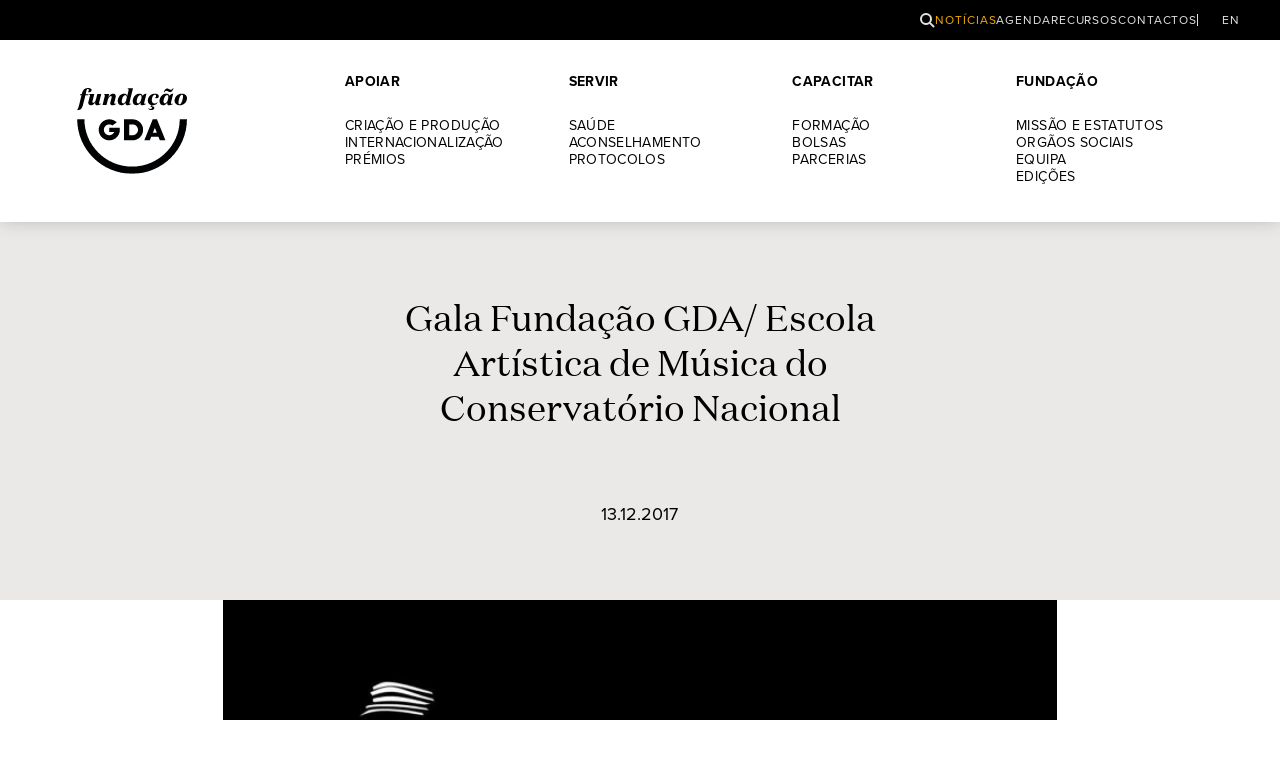

--- FILE ---
content_type: text/html; charset=UTF-8
request_url: https://www.fundacaogda.pt/gala-fundacao-gda-escola-artistica-de-musica-do-conservatorio-nacional/
body_size: 6348
content:
<!doctype html>
<html lang="pt-pt">

<head>
	<!-- Google tag (gtag.js) -->
	<script async src="https://www.googletagmanager.com/gtag/js?id=UA-97832085-1"></script>
	<script>
		window.dataLayer = window.dataLayer || [];

		function gtag() {
			dataLayer.push(arguments);
		}
		gtag('js', new Date());

		gtag('config', 'UA-97832085-1');
	</script>
	<!-- /Google tag (gtag.js) -->
	<meta charset="UTF-8">
	<meta name="viewport" content="width=device-width, initial-scale=1">
	<link rel="profile" href="https://gmpg.org/xfn/11">
	<script>
		// pass the url as a variable to be used in a script function
		var FGDAURL = {
			"templateURI": 'https://www.fundacaogda.pt/wp-content/themes/fgda',
		};
	</script>
	<link rel="stylesheet" href="https://use.typekit.net/ogr0vqo.css">
	<meta name='robots' content='index, follow, max-image-preview:large, max-snippet:-1, max-video-preview:-1' />
	<style>img:is([sizes="auto" i], [sizes^="auto," i]) { contain-intrinsic-size: 3000px 1500px }</style>
	<script id="cookieyes" type="text/javascript" src="https://cdn-cookieyes.com/client_data/51987fe4c5d2f8eb2078702c/script.js"></script>
	<!-- This site is optimized with the Yoast SEO plugin v25.8 - https://yoast.com/wordpress/plugins/seo/ -->
	<title>Gala Fundação GDA/ Escola Artística de Música do Conservatório Nacional - Fundação GDA</title>
	<link rel="canonical" href="https://www.fundacaogda.pt/gala-fundacao-gda-escola-artistica-de-musica-do-conservatorio-nacional/" />
	<meta property="og:locale" content="pt_PT" />
	<meta property="og:type" content="article" />
	<meta property="og:title" content="Gala Fundação GDA/ Escola Artística de Música do Conservatório Nacional - Fundação GDA" />
	<meta property="og:description" content="É já no próximo dia 20 de dezembro, às 19h00, no Museu Nacional da Música que serão atribuídas as Bolsas de Estudo Fundação GDA para persecução dos estudos superiores em instrumento musical ou composição dos alunos finalistas do curso secundário em 2017. Para além da cerimónia de atribuição de novas bolsas aos candidatos deste ano, [&hellip;]" />
	<meta property="og:url" content="https://www.fundacaogda.pt/gala-fundacao-gda-escola-artistica-de-musica-do-conservatorio-nacional/" />
	<meta property="og:site_name" content="Fundação GDA" />
	<meta property="article:publisher" content="https://www.facebook.com/fundacaogda" />
	<meta property="article:published_time" content="2017-12-13T14:52:51+00:00" />
	<meta property="article:modified_time" content="2022-07-22T17:31:47+00:00" />
	<meta property="og:image" content="https://www.fundacaogda.pt/wp-content/uploads/2022/07/GALA_GDA_web.jpg" />
	<meta property="og:image:width" content="761" />
	<meta property="og:image:height" content="1080" />
	<meta property="og:image:type" content="image/jpeg" />
	<meta name="author" content="Fundação GDA" />
	<meta name="twitter:card" content="summary_large_image" />
	<meta name="twitter:creator" content="@Fundacao_GDA" />
	<meta name="twitter:site" content="@Fundacao_GDA" />
	<meta name="twitter:label1" content="Escrito por" />
	<meta name="twitter:data1" content="Fundação GDA" />
	<meta name="twitter:label2" content="Tempo estimado de leitura" />
	<meta name="twitter:data2" content="1 minuto" />
	<script type="application/ld+json" class="yoast-schema-graph">{"@context":"https://schema.org","@graph":[{"@type":"Article","@id":"https://www.fundacaogda.pt/gala-fundacao-gda-escola-artistica-de-musica-do-conservatorio-nacional/#article","isPartOf":{"@id":"https://www.fundacaogda.pt/gala-fundacao-gda-escola-artistica-de-musica-do-conservatorio-nacional/"},"author":{"name":"Fundação GDA","@id":"https://www.fundacaogda.pt/#/schema/person/74171e53c3035e90225cde83e2a2316a"},"headline":"Gala Fundação GDA/ Escola Artística de Música do Conservatório Nacional","datePublished":"2017-12-13T14:52:51+00:00","dateModified":"2022-07-22T17:31:47+00:00","mainEntityOfPage":{"@id":"https://www.fundacaogda.pt/gala-fundacao-gda-escola-artistica-de-musica-do-conservatorio-nacional/"},"wordCount":176,"publisher":{"@id":"https://www.fundacaogda.pt/#organization"},"image":{"@id":"https://www.fundacaogda.pt/gala-fundacao-gda-escola-artistica-de-musica-do-conservatorio-nacional/#primaryimage"},"thumbnailUrl":"https://i0.wp.com/www.fundacaogda.pt/wp-content/uploads/2022/07/GALA_GDA_web.jpg?fit=761%2C1080&ssl=1","keywords":["Formação"],"articleSection":["Concursos","Eventos","Formação","Notícias","Protocolos"],"inLanguage":"pt-PT"},{"@type":"WebPage","@id":"https://www.fundacaogda.pt/gala-fundacao-gda-escola-artistica-de-musica-do-conservatorio-nacional/","url":"https://www.fundacaogda.pt/gala-fundacao-gda-escola-artistica-de-musica-do-conservatorio-nacional/","name":"Gala Fundação GDA/ Escola Artística de Música do Conservatório Nacional - Fundação GDA","isPartOf":{"@id":"https://www.fundacaogda.pt/#website"},"primaryImageOfPage":{"@id":"https://www.fundacaogda.pt/gala-fundacao-gda-escola-artistica-de-musica-do-conservatorio-nacional/#primaryimage"},"image":{"@id":"https://www.fundacaogda.pt/gala-fundacao-gda-escola-artistica-de-musica-do-conservatorio-nacional/#primaryimage"},"thumbnailUrl":"https://i0.wp.com/www.fundacaogda.pt/wp-content/uploads/2022/07/GALA_GDA_web.jpg?fit=761%2C1080&ssl=1","datePublished":"2017-12-13T14:52:51+00:00","dateModified":"2022-07-22T17:31:47+00:00","breadcrumb":{"@id":"https://www.fundacaogda.pt/gala-fundacao-gda-escola-artistica-de-musica-do-conservatorio-nacional/#breadcrumb"},"inLanguage":"pt-PT","potentialAction":[{"@type":"ReadAction","target":["https://www.fundacaogda.pt/gala-fundacao-gda-escola-artistica-de-musica-do-conservatorio-nacional/"]}]},{"@type":"ImageObject","inLanguage":"pt-PT","@id":"https://www.fundacaogda.pt/gala-fundacao-gda-escola-artistica-de-musica-do-conservatorio-nacional/#primaryimage","url":"https://i0.wp.com/www.fundacaogda.pt/wp-content/uploads/2022/07/GALA_GDA_web.jpg?fit=761%2C1080&ssl=1","contentUrl":"https://i0.wp.com/www.fundacaogda.pt/wp-content/uploads/2022/07/GALA_GDA_web.jpg?fit=761%2C1080&ssl=1","width":761,"height":1080},{"@type":"BreadcrumbList","@id":"https://www.fundacaogda.pt/gala-fundacao-gda-escola-artistica-de-musica-do-conservatorio-nacional/#breadcrumb","itemListElement":[{"@type":"ListItem","position":1,"name":"Home","item":"https://www.fundacaogda.pt/"},{"@type":"ListItem","position":2,"name":"Gala Fundação GDA/ Escola Artística de Música do Conservatório Nacional"}]},{"@type":"WebSite","@id":"https://www.fundacaogda.pt/#website","url":"https://www.fundacaogda.pt/","name":"Fundação GDA","description":"Juntos no mesmo Palco","publisher":{"@id":"https://www.fundacaogda.pt/#organization"},"potentialAction":[{"@type":"SearchAction","target":{"@type":"EntryPoint","urlTemplate":"https://www.fundacaogda.pt/?s={search_term_string}"},"query-input":{"@type":"PropertyValueSpecification","valueRequired":true,"valueName":"search_term_string"}}],"inLanguage":"pt-PT"},{"@type":"Organization","@id":"https://www.fundacaogda.pt/#organization","name":"Fundação GDA","url":"https://www.fundacaogda.pt/","logo":{"@type":"ImageObject","inLanguage":"pt-PT","@id":"https://www.fundacaogda.pt/#/schema/logo/image/","url":"https://www.fundacaogda.pt/wp-content/uploads/2022/06/cropped-fgda-web-icon.png","contentUrl":"https://www.fundacaogda.pt/wp-content/uploads/2022/06/cropped-fgda-web-icon.png","width":512,"height":512,"caption":"Fundação GDA"},"image":{"@id":"https://www.fundacaogda.pt/#/schema/logo/image/"},"sameAs":["https://www.facebook.com/fundacaogda","https://x.com/Fundacao_GDA"]},{"@type":"Person","@id":"https://www.fundacaogda.pt/#/schema/person/74171e53c3035e90225cde83e2a2316a","name":"Fundação GDA","image":{"@type":"ImageObject","inLanguage":"pt-PT","@id":"https://www.fundacaogda.pt/#/schema/person/image/","url":"https://secure.gravatar.com/avatar/b08fc1d3aafb18719d44e288d25d60c5674b18ed73cc76f30ae4e147f94ff51d?s=96&d=mm&r=g","contentUrl":"https://secure.gravatar.com/avatar/b08fc1d3aafb18719d44e288d25d60c5674b18ed73cc76f30ae4e147f94ff51d?s=96&d=mm&r=g","caption":"Fundação GDA"},"sameAs":["https://www.fundacaogda.pt"],"url":"https://www.fundacaogda.pt/author/master/"}]}</script>
	<!-- / Yoast SEO plugin. -->


<link rel='preconnect' href='//i0.wp.com' />
<link rel="alternate" type="application/rss+xml" title="Fundação GDA &raquo; Feed" href="https://www.fundacaogda.pt/feed/" />
<link rel="alternate" type="application/rss+xml" title="Fundação GDA &raquo; Feed de comentários" href="https://www.fundacaogda.pt/comments/feed/" />
<link rel='stylesheet' id='wp-block-library-css' href='https://www.fundacaogda.pt/wp-includes/css/dist/block-library/style.min.css?ver=e945a0d90cda847c660496fa7480aee7' media='all' />
<style id='classic-theme-styles-inline-css'>
/*! This file is auto-generated */
.wp-block-button__link{color:#fff;background-color:#32373c;border-radius:9999px;box-shadow:none;text-decoration:none;padding:calc(.667em + 2px) calc(1.333em + 2px);font-size:1.125em}.wp-block-file__button{background:#32373c;color:#fff;text-decoration:none}
</style>
<link rel='stylesheet' id='wpml-menu-item-0-css' href='https://www.fundacaogda.pt/wp-content/plugins/sitepress-multilingual-cms/templates/language-switchers/menu-item/style.min.css?ver=1' media='all' />
<link rel='stylesheet' id='fgda-style-css' href='https://www.fundacaogda.pt/wp-content/themes/fgda/style.css?ver=1.90' media='all' />
<link rel='stylesheet' id='fgda-style-new-css' href='https://www.fundacaogda.pt/wp-content/themes/fgda/fgda.css?ver=1.90' media='all' />
<link rel='stylesheet' id='fgda-style-new768-css' href='https://www.fundacaogda.pt/wp-content/themes/fgda/fgda-768.css?ver=1.90' media='all' />
<link rel='stylesheet' id='fgda-style-new900-css' href='https://www.fundacaogda.pt/wp-content/themes/fgda/fgda-900.css?ver=1.90' media='all' />
<link rel='stylesheet' id='fgda-style-new1280-css' href='https://www.fundacaogda.pt/wp-content/themes/fgda/fgda-1280.css?ver=1.90' media='all' />
<link rel='stylesheet' id='fgda-style-new1600-css' href='https://www.fundacaogda.pt/wp-content/themes/fgda/fgda-1600.css?ver=1.90' media='all' />
<link rel='stylesheet' id='tablepress-default-css' href='https://www.fundacaogda.pt/wp-content/plugins/tablepress/css/build/default.css?ver=3.2.1' media='all' />
<script id="wpml-cookie-js-extra">
var wpml_cookies = {"wp-wpml_current_language":{"value":"pt-pt","expires":1,"path":"\/"}};
var wpml_cookies = {"wp-wpml_current_language":{"value":"pt-pt","expires":1,"path":"\/"}};
</script>
<script src="https://www.fundacaogda.pt/wp-content/plugins/sitepress-multilingual-cms/res/js/cookies/language-cookie.js?ver=480995" id="wpml-cookie-js" defer data-wp-strategy="defer"></script>
<link rel="https://api.w.org/" href="https://www.fundacaogda.pt/wp-json/" /><link rel="alternate" title="JSON" type="application/json" href="https://www.fundacaogda.pt/wp-json/wp/v2/posts/2615" />
<link rel='shortlink' href='https://www.fundacaogda.pt/?p=2615' />
<link rel="alternate" title="oEmbed (JSON)" type="application/json+oembed" href="https://www.fundacaogda.pt/wp-json/oembed/1.0/embed?url=https%3A%2F%2Fwww.fundacaogda.pt%2Fgala-fundacao-gda-escola-artistica-de-musica-do-conservatorio-nacional%2F" />
<link rel="alternate" title="oEmbed (XML)" type="text/xml+oembed" href="https://www.fundacaogda.pt/wp-json/oembed/1.0/embed?url=https%3A%2F%2Fwww.fundacaogda.pt%2Fgala-fundacao-gda-escola-artistica-de-musica-do-conservatorio-nacional%2F&#038;format=xml" />
<meta name="generator" content="WPML ver:4.8.0 stt:1,41;" />
<link rel="icon" href="https://i0.wp.com/www.fundacaogda.pt/wp-content/uploads/2022/06/cropped-fgda-web-icon.png?fit=32%2C32&#038;ssl=1" sizes="32x32" />
<link rel="icon" href="https://i0.wp.com/www.fundacaogda.pt/wp-content/uploads/2022/06/cropped-fgda-web-icon.png?fit=192%2C192&#038;ssl=1" sizes="192x192" />
<link rel="apple-touch-icon" href="https://i0.wp.com/www.fundacaogda.pt/wp-content/uploads/2022/06/cropped-fgda-web-icon.png?fit=180%2C180&#038;ssl=1" />
<meta name="msapplication-TileImage" content="https://i0.wp.com/www.fundacaogda.pt/wp-content/uploads/2022/06/cropped-fgda-web-icon.png?fit=270%2C270&#038;ssl=1" />
</head>

<body class="wp-singular post-template-default single single-post postid-2615 single-format-standard wp-theme-fgda">
		<div id="page" class="site">
		<a class="skip-link screen-reader-text" href="#primary">Skip to content</a>
		<header id="masthead" class="site-header">

			<!-- search-slider -->
			<div id="search-slider">
				<form role="search" method="get" class="search-form" action="https://www.fundacaogda.pt/">
    <label class="screen-reader-text" for="s">Pesquisar por:</label>
    <input type="search" class="search-field" placeholder="Pesquisar &hellip;" value="" name="s" />
    <input type="submit" class="search-submit" value="&rarr;" />
</form>			</div>
			<!-- /search-slider -->

			<!-- header-top -->
			<div id="header-top">
				<ul id="menu-top" class="menu"><li id="menu-item-68" class="icon-search menu-item menu-item-type-custom menu-item-object-custom menu-item-68 "><a href="#">Pesquisar</a></li>
<li id="menu-item-4670" class="menu-item menu-item-type-taxonomy menu-item-object-category current-post-ancestor current-menu-parent current-post-parent menu-item-4670 "><a href="https://www.fundacaogda.pt/categoria/noticias/">Notícias</a></li>
<li id="menu-item-4529" class="menu-item menu-item-type-taxonomy menu-item-object-category menu-item-4529 "><a href="https://www.fundacaogda.pt/categoria/agenda/">Agenda</a></li>
<li id="menu-item-4673" class="menu-item menu-item-type-post_type_archive menu-item-object-resources menu-item-4673 "><a href="https://www.fundacaogda.pt/recursos/">Recursos</a></li>
<li id="menu-item-3079" class="menu-item menu-item-type-post_type menu-item-object-page menu-item-3079 "><a href="https://www.fundacaogda.pt/contactos/">Contactos</a></li>
<li id="menu-item-wpml-ls-8-en" class="menu-item wpml-ls-slot-8 wpml-ls-item wpml-ls-item-en wpml-ls-menu-item wpml-ls-first-item wpml-ls-last-item menu-item-type-wpml_ls_menu_item menu-item-object-wpml_ls_menu_item menu-item-wpml-ls-8-en "><a href="https://www.fundacaogda.pt/en/" title="Switch to EN" aria-label="Switch to EN" role="menuitem"><span class="wpml-ls-native" lang="en">EN</span></a></li>
</ul>			</div>
			<!-- /header-top -->

			<!-- header-bottom -->
			<div id="header-bottom">
				<nav id="site-navigation" class="main-navigation">
					<a href="https://www.fundacaogda.pt/" rel="home" class="site-branding"><img src="https://www.fundacaogda.pt/wp-content/themes/fgda/files/fgda-black.svg" alt="Fundação GDA" title="Fundação GDA"></a>
					<a class="search-toggle"><span class="icon-search"><span></span></span></a>
					<button class="menu-toggle" aria-controls="primary-menu" aria-expanded="false"><span id="menu-icon"><span></span></span></button>
					<ul id="menu-main" class="menu"><li id="menu-item-32" class="menu-item menu-item-type-custom menu-item-object-custom menu-item-has-children menu-item-32 "><a href="#">APOIAR</a>
<ul class="sub-menu">
	<li id="menu-item-3052" class="menu-item menu-item-type-post_type menu-item-object-page menu-item-3052 "><a href="https://www.fundacaogda.pt/criacao-e-producao/">Criação e Produção</a></li>
	<li id="menu-item-3053" class="menu-item menu-item-type-post_type menu-item-object-page menu-item-3053 "><a href="https://www.fundacaogda.pt/internacionalizacao/">Internacionalização</a></li>
	<li id="menu-item-3054" class="menu-item menu-item-type-post_type menu-item-object-page menu-item-3054 "><a href="https://www.fundacaogda.pt/premios/">Prémios</a></li>
</ul>
</li>
<li id="menu-item-36" class="menu-item menu-item-type-custom menu-item-object-custom menu-item-has-children menu-item-36 "><a href="#">SERVIR</a>
<ul class="sub-menu">
	<li id="menu-item-3411" class="menu-item menu-item-type-post_type menu-item-object-page menu-item-3411 "><a href="https://www.fundacaogda.pt/saude/">Saúde</a></li>
	<li id="menu-item-3413" class="menu-item menu-item-type-post_type menu-item-object-page menu-item-3413 "><a href="https://www.fundacaogda.pt/aconselhamento/">Aconselhamento</a></li>
	<li id="menu-item-3412" class="menu-item menu-item-type-post_type menu-item-object-page menu-item-3412 "><a href="https://www.fundacaogda.pt/convencoes-e-protocolos/">Protocolos</a></li>
</ul>
</li>
<li id="menu-item-40" class="menu-item menu-item-type-custom menu-item-object-custom menu-item-has-children menu-item-40 "><a href="#">CAPACITAR</a>
<ul class="sub-menu">
	<li id="menu-item-4041" class="menu-item menu-item-type-post_type menu-item-object-page menu-item-4041 "><a href="https://www.fundacaogda.pt/formacao/">Formação</a></li>
	<li id="menu-item-3414" class="menu-item menu-item-type-post_type menu-item-object-page menu-item-3414 "><a href="https://www.fundacaogda.pt/bolsas/">Bolsas</a></li>
	<li id="menu-item-4045" class="menu-item menu-item-type-post_type menu-item-object-page menu-item-4045 "><a href="https://www.fundacaogda.pt/parcerias-formacao/">Parcerias</a></li>
</ul>
</li>
<li id="menu-item-45" class="menu-item menu-item-type-custom menu-item-object-custom menu-item-has-children menu-item-45 "><a href="#">FUNDAÇÃO</a>
<ul class="sub-menu">
	<li id="menu-item-3077" class="menu-item menu-item-type-post_type menu-item-object-page menu-item-3077 "><a href="https://www.fundacaogda.pt/missao-e-estatutos/">Missão e Estatutos</a></li>
	<li id="menu-item-3078" class="menu-item menu-item-type-post_type menu-item-object-page menu-item-3078 "><a href="https://www.fundacaogda.pt/orgaos-sociais/">Orgãos Sociais</a></li>
	<li id="menu-item-3076" class="menu-item menu-item-type-post_type menu-item-object-page menu-item-3076 "><a href="https://www.fundacaogda.pt/equipa/">Equipa</a></li>
	<li id="menu-item-3075" class="menu-item menu-item-type-post_type menu-item-object-page menu-item-3075 "><a href="https://www.fundacaogda.pt/edicoes/">Edições</a></li>
</ul>
</li>
</ul>				</nav><!-- .main-navigation -->
			</div>
			<!-- /header-bottom -->

		</header><!-- #masthead -->
<main id="primary" class="site-main news">

	
		<!-- IF NEWS -->
		
			<header class="main-grid firstlevel">
				<h1>Gala Fundação GDA/ Escola Artística de Música do Conservatório Nacional</h1>
			</header>
			<section class="main-grid leading">
				<div class="post-date">13.12.2017</div>
							</section>
			<!-- /IF NEWS -->

			<!-- IF AGENDA -->
		
		<!-- CONTENT -->
		<section class="main-grid post-thumbnail">
							<figure>
					<img width="761" height="1080" src="https://www.fundacaogda.pt/wp-content/uploads/2022/07/GALA_GDA_web.jpg" class="attachment-post-thumbnail size-post-thumbnail wp-post-image" alt="" decoding="async" fetchpriority="high" srcset="https://i0.wp.com/www.fundacaogda.pt/wp-content/uploads/2022/07/GALA_GDA_web.jpg?w=761&amp;ssl=1 761w, https://i0.wp.com/www.fundacaogda.pt/wp-content/uploads/2022/07/GALA_GDA_web.jpg?resize=211%2C300&amp;ssl=1 211w, https://i0.wp.com/www.fundacaogda.pt/wp-content/uploads/2022/07/GALA_GDA_web.jpg?resize=722%2C1024&amp;ssl=1 722w" sizes="(max-width: 761px) 100vw, 761px" />									</figure>
					</section>
		<section class="main-grid post-content-box">
			<div class="post-content">
				<p>É já no próximo dia 20 de dezembro, às 19h00, no Museu Nacional da Música que serão atribuídas as Bolsas de Estudo Fundação GDA para persecução dos estudos superiores em instrumento musical ou composição dos alunos finalistas do curso secundário em 2017. Para além da cerimónia de atribuição de novas bolsas aos candidatos deste ano, a gala incluirá um concerto com a participação dos bolseiros do ano anterior.</p>
<p>As bolsas são atribuídas na sequência de concurso realizado pela EAMCN, no qual se destacam o mérito e a carência financeira como parâmetros de análise para a seleção dos alunos apoiados. O protocolo com a EAMCN contempla ainda o apoio a ações de formação de natureza diversa, como a realização de masterclasses e workshops com orientadores de renome, bem como outras iniciativas de relevo no plano educativo e da orientação profissional dos alunos.</p>
			</div>
		</section>
		<!-- /CONTENT -->

		<!-- ADVANCED ACCORDION -->
		
		<!-- /ADVANCED ACCORDION -->

		<!-- RELATED LINKS -->
		
		<!-- /RELATED LINKS -->

		<!-- RELATED DOCS -->
		


		<!-- /RELATED DOCS -->

	
</main><!-- #main -->

<!-- PAGINATION -->
<section class="main-grid toolbox">
	<div class="previous-post"><a class="button-regular" href="https://www.fundacaogda.pt/joana-barcia-joao-pedro-vaz-e-miguel-nunes-vencem-o-premio-atores-de-cinema-da-fundacao-gda/" rel="prev"><span title="Joana Bárcia, João Pedro Vaz e Miguel Nunes vencem o Prémio Atores de Cinema da Fundação GDA" >&larr;</span></a></div>

			<ul class="category-toolbox">
			<li><a href="https://www.fundacaogda.pt/categoria/noticias/concursos/" alt="Concursos" class=" button-regular"><span>Concursos</span></a></li><li><a href="https://www.fundacaogda.pt/categoria/noticias/eventos/" alt="Eventos" class=" button-regular"><span>Eventos</span></a></li><li><a href="https://www.fundacaogda.pt/categoria/noticias/formacao/" alt="Formação" class=" button-regular"><span>Formação</span></a></li><li><a href="https://www.fundacaogda.pt/categoria/noticias/protocolos/" alt="Protocolos" class=" button-regular"><span>Protocolos</span></a></li>		</ul>
	
	<div class="next-post"><a class="button-regular" href="https://www.fundacaogda.pt/recursos-ue-curso-15-janeiro/" rel="next"><span title="Curso online gratuito sobre recursos da UE nas regiões e cidades arranca a 15 de janeiro" >&rarr;</span></a></div>
</section>
<!-- /PAGINATION -->



	<section class="main-grid postscript">
		<h4>Edição fonográfica de intérprete</h4>
		<div class="text-large"><p>Programa de apoio à criação musical que pretende impulsionar a gravação e produção de novas obras fonográficas, dinamizando o mercado editorial da música portuguesa, a diversidade das expressões musicais e o acesso e usufruto dos cidadãos à criatividade.</p>
</div>
		<div class="side-col"><a href="https://www.fundacaogda.pt/criacao-e-producao/edicao-fonografica-de-interprete/" class="button-large"><span>VER PÁGINA</span></a></div>
	</section>

	<footer id="colophon" class="main-grid site-footer">
		<div id="address-1" class="widget widget_block"><div>LISBOA</div>
<div>(+351) 218 411 650</div>
<div>geral@fundacaogda.pt</div>
</div>		<div id="address-2" class="widget widget_block"><div>PORTO</div>
<div>(+351) 222 085 578/9</div>
<div>geral.porto@gda.pt</div>
</div>
		<ul id="footer-menu-A" class="menu"><li id="menu-item-54" class="menu-item menu-item-type-custom menu-item-object-custom menu-item-54 "><a href="#">WEBSITES</a></li>
<li id="menu-item-55" class="menu-item menu-item-type-custom menu-item-object-custom menu-item-55 "><a target="_blank" href="https://www.portaldoartista.pt">Portal do Artista</a></li>
<li id="menu-item-58" class="menu-item menu-item-type-custom menu-item-object-custom menu-item-58 "><a target="_blank" href="https://catalogo-fonografico.fundacaogda.pt">Catálogo Fonográfico</a></li>
<li id="menu-item-59" class="menu-item menu-item-type-custom menu-item-object-custom menu-item-59 "><a target="_blank" href="https://www.gda.pt">gda.pt</a></li>
</ul>		<ul id="footer-menu-B" class="menu"><li id="menu-item-78" class="menu-item menu-item-type-custom menu-item-object-custom menu-item-78 "><a href="#">INFO</a></li>
<li id="menu-item-4227" class="menu-item menu-item-type-post_type menu-item-object-page menu-item-4227 "><a href="https://www.fundacaogda.pt/contactos/">Contactos</a></li>
<li id="menu-item-4228" class="menu-item menu-item-type-post_type menu-item-object-page menu-item-4228 "><a href="https://www.fundacaogda.pt/perguntas-frequentes/">Perguntas Frequentes</a></li>
<li id="menu-item-4233" class="menu-item menu-item-type-post_type menu-item-object-page menu-item-privacy-policy menu-item-4233 "><a rel="privacy-policy" href="https://www.fundacaogda.pt/politica-privacidade/">Política de privacidade</a></li>
<li id="menu-item-22218" class="cky-banner-element menu-item menu-item-type-custom menu-item-object-custom menu-item-22218 "><a href="#">Gerir Cookies</a></li>
</ul>		
		<div class="copyright"><script type="text/javascript">document.write(new Date().getFullYear());</script> © GDA — Direitos dos Artistas</div>
		
		<div class="letterA"><img src="https://www.fundacaogda.pt/wp-content/themes/fgda/files/A-ATORES-WHITE.svg" id="randomImages"></div>
		
		<ul id="footer-menu-C" class="menu"><li id="menu-item-63" class="menu-item menu-item-type-custom menu-item-object-custom menu-item-63 "><a target="_blank" href="https://www.facebook.com/fundacaogda">Facebook</a></li>
<li id="menu-item-64" class="menu-item menu-item-type-custom menu-item-object-custom menu-item-64 "><a target="_blank" href="https://twitter.com/Fundacao_GDA">Twitter</a></li>
<li id="menu-item-67" class="menu-item menu-item-type-custom menu-item-object-custom menu-item-67 "><a target="_blank" href="https://www.instagram.com/fundacao_gda/">Instagram</a></li>
<li id="menu-item-65" class="menu-item menu-item-type-custom menu-item-object-custom menu-item-65 "><a target="_blank" href="https://www.linkedin.com/company/fundação-gda/">Linkedin</a></li>
<li id="menu-item-66" class="menu-item menu-item-type-custom menu-item-object-custom menu-item-66 "><a target="_blank" href="https://vimeo.com/fundacaogda">Vimeo</a></li>
</ul>	</footer><!-- #colophon -->
</div><!-- #page -->

<script type="speculationrules">
{"prefetch":[{"source":"document","where":{"and":[{"href_matches":"\/*"},{"not":{"href_matches":["\/wp-*.php","\/wp-admin\/*","\/wp-content\/uploads\/*","\/wp-content\/*","\/wp-content\/plugins\/*","\/wp-content\/themes\/fgda\/*","\/*\\?(.+)"]}},{"not":{"selector_matches":"a[rel~=\"nofollow\"]"}},{"not":{"selector_matches":".no-prefetch, .no-prefetch a"}}]},"eagerness":"conservative"}]}
</script>
<script src="https://www.fundacaogda.pt/wp-content/themes/fgda/js/jquery-3.6.1.min.js" id="fgda-jquery-js"></script>
<script src="https://www.fundacaogda.pt/wp-content/themes/fgda/js/navigation.js?ver=1.90" id="fgda-navigation-js"></script>
<script src="https://www.fundacaogda.pt/wp-content/themes/fgda/js/functions.js?ver=1.90" id="fgda-my-scripts-js"></script>
<script src="https://www.fundacaogda.pt/wp-content/themes/fgda/js/flickity.pkgd.min.js?ver=1.90" id="fgda-flickity-js"></script>

<script src="https://www.fundacaogda.pt/wp-content/themes/fgda/js/mixitup.min.js"></script>
<script src="https://www.fundacaogda.pt/wp-content/themes/fgda/js/mixitup-multifilter.min.js"></script>
<script>
	var containerEl = document.querySelector('.container');

	var mixer = mixitup(containerEl, {
		multifilter: {
			enable: true
		},
		animation: {
			effects: 'fade translateZ(-100px)'
		}
	});
</script>

<script src="https://www.fundacaogda.pt/wp-content/themes/fgda/js/easydropdown.js"></script>
<script>easydropdown.all();</script>

</body>
</html>

<!-- Dynamic page generated in 0.591 seconds. -->
<!-- Cached page generated by WP-Super-Cache on 2026-01-21 16:57:58 -->

<!-- super cache -->

--- FILE ---
content_type: text/css
request_url: https://www.fundacaogda.pt/wp-content/themes/fgda/fgda-768.css?ver=1.90
body_size: 1678
content:
@charset "UTF-8";
/* CSS Document */

/* 768 ipad vertical ******************************************************************************* */
/* 768 ipad vertical ******************************************************************************* */
/* 768 ipad vertical ******************************************************************************* */
@media only screen and (min-width: 768px) {

/*
————————————————————————————————————————————————————————————————————————————————————
TYPOGRAPHY 
————————————————————————————————————————————————————————————————————————————————————
*/

.slide-text                                                 { font-size: 48px; }

/*
————————————————————————————————————————————————————————————————————————————————————
STRUCTURE
————————————————————————————————————————————————————————————————————————————————————
*/

.main-grid                                                  { grid-template-columns: repeat(8, 1fr); }
.half-grid                                                  { grid-template-columns: repeat(4, 1fr); }

/*
————————————————————————————————————————————————————————————————————————————————————
HEADER & NAV
————————————————————————————————————————————————————————————————————————————————————
*/

/* **************** MENU TOP  */

/* **************** MAIN NAVIGATION */

#menu-main                                                  { flex-direction: row; flex-wrap: wrap; justify-content: space-around; gap: 40px 0; }
#menu-main > li                                             { flex-basis: 40%; }

.sub-menu                                                   { margin: 20px 0 0 0; }
.sub-menu li                                                { padding: 0; }

/* **************** MAIN NAVIGATION BUTTONS */

/*
————————————————————————————————————————————————————————————————————————————————————
CONTENT
————————————————————————————————————————————————————————————————————————————————————
*/

header.firstlevel                                           { padding-top: 3em; padding-bottom:2.75em; }
header.firstlevel h1                                        { grid-column: 2 / span 6; text-align: center; }
header.secondlevel                                          { padding-top: 3em; }
header.secondlevel .page-title                              { grid-column: 2 / span 6; }

.the-content                                                { grid-column: 2 / span 6; }

.content-wide .the-label                                    { grid-column: 2 / span 6; }
.content-wide .the-content                                  { grid-column: 2 / span 6; }

.contacts-block h4                                          { grid-column: 2 / span 3; }
.the-contact                                                { grid-column: 5 / span 3; }

.links-block h4                                             { grid-column: 2 / span 6; }
.links-block .the-list                                      { grid-column: 2 / span 6; }
.single-protocols .links-block h4                           { grid-column: 2 / span 6; }
.single-protocols .links-block .the-list                    { grid-column: 2 / span 6; }

.docs-block h4                                              { grid-column: 2 / span 6; }
.docs-block .the-list                                       { grid-column: 2 / span 6; }
.single-protocols .docs-block h4                            { grid-column: 2 / span 6; }
.single-protocols .docs-block .the-list                     { grid-column: 2 / span 6; }

/* GALLERY */

.gallerysection                                             { padding-top: 3em; grid-column: 2 / span 6; }
.gallerysection + .gallerysection                           { margin-top: 3em; }

/*  BUTTONS BLOCK */

.buttons-block-text                                         { grid-column: 2 / span 6; }
.buttons-block .buttons-group                               { grid-column: 2 / span 6; flex-direction: row; }


/* **************** INTRO */

.intro                                                      { padding-top: 3em; padding-bottom: 3em; }

.intro-title                                                { padding: 0 40px; grid-row: 1; grid-column: 1 / span 8; }

.intro-text                                                 { padding: 0 40px; grid-row: 2; grid-column: 1 / span 8; }
.intro-docs                                                 { padding: 2em 40px 0 40px; grid-row: 4; grid-column: 1 / span 8; flex-direction: row; }

.intro-summary                                              { padding: 2em 40px 0 40px; grid-row: 3; grid-column: 1 / span 8; }

/* **************** LINERS */

.liner div                                                  { grid-column: 2 / span 6; }
.liner-wide div                                             { grid-column: 2 / span 6; }
.single-protocols .liner div                                { grid-column: 2 / span 6; }

/* **************** VIDEO */

/*
————————————————————————————————————————————————————————————————————————————————————
LISTS
————————————————————————————————————————————————————————————————————————————————————
*/

/* **************** TILE-WALL */

.tile-wall                                                  { grid-template-columns: repeat(2, 1fr); }
.tile-wall::after                                           { content: ''; width: 100%; height: 1px; background-color: #000; position: absolute; bottom: 0; z-index: 700 !important; }

.tile:nth-child(odd)                                        { border-right: solid 1px #000; }

.half-tile:first-of-type                                    { height: 22.5vw; padding: 40px 20px 0 20px; }
.half-tile:last-of-type                                     { padding: 0 20px 40px 20px; flex-grow: 2; justify-content: space-between; }

.tile-thumb                                                 { height: 22.5vw !important; }
.tile-thumb + .half-tile                                    { padding: 40px 20px; justify-content: flex-start; }

/* **************** TILE-WALL-SMALL */

.tile-small-wall                                            { grid-template-columns: repeat(2, 1fr); }
.tile-small-wall:after                                      { content: ''; width: 100%; height: 1px; background-color: #000; position: absolute; bottom: 0; }
.tile-small:nth-child(odd)                                  { border-right: solid 1px #000; }
.tile-small a                                               { padding: 40px 20px; }

/* **************** THE-LIST */

/* **************** PRIZE-LIST */

/* **************** FILTERED + RESOURCES LIST */

#filtered-results li                                        { grid-column: span 4; }

/*
————————————————————————————————————————————————————————————————————————————————————
TABLES
————————————————————————————————————————————————————————————————————————————————————
*/

/*
————————————————————————————————————————————————————————————————————————————————————
ACCORDIONS
————————————————————————————————————————————————————————————————————————————————————
*/

/* **************** ACCORDION */

.accordion-title                                            { grid-column: 2 / span 6; }
.accordion                                                  { grid-column: 2 / span 6; }

/* **************** ACCORDION WIDE */

/* **************** ACCORDION FULL */

/* **************** ACCORDION MULTI */

/*
————————————————————————————————————————————————————————————————————————————————————
TOOL BOX & FILTERS
————————————————————————————————————————————————————————————————————————————————————
*/

.toolbox                                                    { padding: 3em 20px; }
.toolbox.siblings::after                                    { content: ''; width: 100%; height: 1px; background-color: var(--warmgray15); position: absolute; bottom: 0; z-index: 500 !important; }

.siblings-nav li                                            { width: 33.333333333%; border-right: solid 1px var(--warmgray); }
.siblings-nav li:nth-child(3n)                              { border-right: none; }
.siblings-nav li:last-child                                 { border-bottom: var(--warmgray);}


.filterbox                                                  { padding: 6em 20px; }

/*
————————————————————————————————————————————————————————————————————————————————————
PREFACE, POST SCRIPTS & TAGLINE
————————————————————————————————————————————————————————————————————————————————————
*/

.preface .text-large                                        { grid-column: 2 / span 6; }

.postscript h4                                              { grid-column: 1 / span 8; }
.postscript .text-large                                     { grid-column: 1 / span 8; }
.postscript .side-col                                       { grid-column: 1 / span 8; }

/*
————————————————————————————————————————————————————————————————————————————————————
NEWS
————————————————————————————————————————————————————————————————————————————————————
*/

.leading .post-date                                         { grid-column: 2 / span 6; }
.leading .text                                              { grid-column: 2 / span 6; }

/*
————————————————————————————————————————————————————————————————————————————————————
RESOURCES
————————————————————————————————————————————————————————————————————————————————————
*/

/*
————————————————————————————————————————————————————————————————————————————————————
PROTOCOLS
————————————————————————————————————————————————————————————————————————————————————
*/

.protocol-intro                                             { padding-top: 3em; padding-bottom: 3em; }
.protocol-title                                             { grid-column: 2 / span 6; }

.protocol-text                                              { grid-column: 2 / span 6; }
.protocol-contact                                           { grid-column: 2 / span 6; }

.protocol-image                                             { padding: 3em 0 5em 0; grid-column: 2 / span 6; }
.protocol-image img                                         { width: 50%; }

/*
————————————————————————————————————————————————————————————————————————————————————
HOMEPAGE
————————————————————————————————————————————————————————————————————————————————————
*/

/* **************** TRIPLE A */ 

.triple-A div                                               { grid-column: 1 / span 8;  }

/*
————————————————————————————————————————————————————————————————————————————————————
SLIDERS
————————————————————————————————————————————————————————————————————————————————————
*/

/* **************** SLIDER */ 

.hp-slide                                                   { padding-top: 6em; padding-bottom: 6em; }
.slide-content                                              { padding: 0 40px; grid-column: 1 / span 8; }

/* **************** FEATURED LINKS */

/* **************** FRESH */

.hp-fresh-slide                                             { width: -moz-calc(50% - 10px); width: -webkit-calc(50% - 10px); width: -o-calc(50% - 10px); width: calc(50% - 10px); margin: 0 20px 0 0; }

/* **************** PROTOCOLS */

/* **************** FLICKITY */

/*
————————————————————————————————————————————————————————————————————————————————————
BUTTONS
————————————————————————————————————————————————————————————————————————————————————
*/

/*
————————————————————————————————————————————————————————————————————————————————————
CONTROLS
————————————————————————————————————————————————————————————————————————————————————
*/

.controls                                                   { flex-direction: row; }

/*
————————————————————————————————————————————————————————————————————————————————————
SEARCH
————————————————————————————————————————————————————————————————————————————————————
*/

/*
————————————————————————————————————————————————————————————————————————————————————
FOOTER
————————————————————————————————————————————————————————————————————————————————————
*/

#colophon                                                   { text-align: left; }

#address-1                                                  { margin: 0; grid-column: 1 / span 4; grid-row: 1; align-items: flex-start; }
#address-2                                                  { margin: 0; grid-column: 1 / span 4; grid-row: 2; align-items: flex-start; }

#footer-menu-A                                              { grid-column: 5 / span 4; grid-row: 2; align-items: flex-start; }
#footer-menu-B                                              { grid-column: 5 / span 4; grid-row: 1; align-items: flex-start; }
#footer-menu-C                                              { grid-column: 5 / span 4; grid-row: 4; justify-content: flex-start; }

.copyright                                                  { grid-column: 1 / span 4; grid-row: 4; align-items: flex-end; justify-content: flex-start; }

.letterA                                                    { grid-column: 5 / span 2; grid-row: 3; align-items: flex-end; justify-content: flex-start; }
.letterA img                                                { width: 15vw; height: auto; }

} /* @media 768 */

--- FILE ---
content_type: text/css
request_url: https://www.fundacaogda.pt/wp-content/themes/fgda/fgda-1280.css?ver=1.90
body_size: 2132
content:
@charset "UTF-8";
/* CSS Document */

/* 1280 macbook ******************************************************************************* */
/* 1280 macbook ******************************************************************************* */
/* 1280 macbook ******************************************************************************* */
@media only screen and (min-width: 1280px) {

.formobile                                                  { display: none !important; }
.fordesktop                                                 { display: flex !important; }

/*
————————————————————————————————————————————————————————————————————————————————————
TYPOGRAPHY
————————————————————————————————————————————————————————————————————————————————————
*/

h1                                                          { font-size: 2.00em; }
.tile-wall-pages    h2                                      { font-size: 2.00em; }

.siblings                                                   { font-size: 18px; }

/*
————————————————————————————————————————————————————————————————————————————————————
STRUCTURE
————————————————————————————————————————————————————————————————————————————————————
*/

.main-grid                                                  { padding-left: 40px; padding-right: 40px; grid-template-columns: repeat(12, 1fr); }
.half-grid                                                  { grid-template-columns: repeat(6, 1fr); }

/*
————————————————————————————————————————————————————————————————————————————————————
HEADER & NAV
————————————————————————————————————————————————————————————————————————————————————
*/

#header-top                                                 { padding: 0 40px; }
#header-bottom                                              { padding: 2.5em 40px; }

/* **************** MENU TOP  */

#menu-top                                                   { gap: 24px; }
#menu-top li:last-of-type                                   { padding: 0 0 0 24px; }
#menu-top .icon-search                                      { display: flex; }

/* **************** MAIN NAVIGATION */

.main-navigation                                            { margin: 0; padding: 0; display: grid; grid-template-columns: repeat(12, 1fr); gap: 20px; }
.main-navigation ul                                         { display: flex; }

.site-branding                                              { height: 100%; margin: 0; grid-column: 1 / span 2; }
.site-branding img                                          { width: 110px; height: auto; }

#menu-main                                                  { padding: 0; display: flex; align-items:flex-start; justify-content: space-between; grid-column: 4 / span 9; }

.sub-menu                                                   { margin-top: 30px; }

/* **************** MAIN NAVIGATION BUTTONS */

.menu-toggle                                                { display: none; }
.search-toggle                                              { display: none; }


/*
————————————————————————————————————————————————————————————————————————————————————
CONTENT
————————————————————————————————————————————————————————————————————————————————————
*/

header.firstlevel                                           { padding-top: 4em; padding-bottom:3.75em; }
header.firstlevel h1                                        { grid-column: 4 / span 6; }
header.secondlevel                                          { padding-top: 4em; }
header.secondlevel .page-title                              { grid-column: 4 / span 6; }

figure img                                                  { width: 100%; height: auto; }
figure figcaption                                           { margin: 0; padding: 5px 0; text-align: right;}

.the-content                                                { grid-column: 4 / span 6; }

.content-wide                                               { padding-top: 6em; padding-bottom: 6em; }
.content-wide .the-label                                    { grid-column: 3 / span 3; }
.content-wide .the-content                                  { grid-column: 6 / span 5; }

.contacts-block h4                                          { grid-column: 4 / span 2; }
.the-contact                                                { grid-column: 7 / span 3; }

.links-block h4                                             { grid-column: 4 / span 6; }
.links-block .the-list                                      { grid-column: 4 / span 6; }
.single-protocols .links-block h4                           { grid-column: 6 / span 5; }
.single-protocols .links-block .the-list                    { grid-column: 6 / span 5; }

.docs-block h4                                              { grid-column: 4 / span 6; }
.docs-block .the-list                                       { grid-column: 4 / span 6; }
.single-protocols .docs-block h4                            { grid-column: 6 / span 5; }
.single-protocols .docs-block .the-list                     { grid-column: 6 / span 5; }

/* GALLERY */

.gallerysection                                             { padding-top: 4em; grid-column: 4 / span 6; }
.gallerysection + .gallerysection                           { margin-top: 4em; }

/* */

.buttons-block-text                                         { grid-column: 4 / span 6; }
.buttons-block .buttons-group                               { grid-column: 4 / span 6; }


/* **************** INTRO */

.intro                                                      { padding-top: 4em; padding-bottom: 4em; }

.intro-title                                                { padding: 0; grid-column: 2/span 4; }
.intro-title h1                                             { margin-bottom: 10px; }

.intro-text                                                 { padding: 0; grid-column: 7/span 5; }
.intro-docs                                                 { padding: 4em 0 0 0; grid-column: 2/span 4; }

.intro-summary                                              { padding: 4em 0 0 0; grid-column: 7/span 5; }

/* **************** LINERS */

.liner div                                                  { grid-column: 4 / span 6; }
.liner-wide div                                             { grid-column: 3 / span 8; }
.single-protocols .liner div                                { grid-column: 6 / span 5; }

/* **************** VIDEO */

/*
————————————————————————————————————————————————————————————————————————————————————
LISTS
————————————————————————————————————————————————————————————————————————————————————
*/

/* **************** TILE-WALL */

.tile-wall                                                  { grid-template-columns: repeat(3, 1fr); }

.tile                                                       { height: 0px; padding: 0 0 100% 0; border-right: solid 1px #000; }
.tile:nth-child(3n)                                         { border-right: none !important; }

.tile-frame                                                 { position: absolute; top: 0; left: 0; flex-direction: column; gap: 0; }

.half-tile:first-of-type                                    { height: 40%; }
.half-tile:last-of-type                                     { height: 60%; }

.tile-thumb                                                 { height: 50% !important; }
.tile-thumb + .half-tile                                    { height: 50% !important; padding: 40px; }

.randomPatternMiddle, .randomPatternLast                    { margin: 0 auto; position: absolute; bottom: 0; width: 33.33%; width: calc(100% / 3); height: auto; z-index: 0 !important; display: inline-block; }

.randomPatternMiddle                                        { right: 50%;  transform: translate(50%, 0);}
.randomPatternLast                                          { right: 0; }

/* **************** TILE-WALL-SMALL */

.tile-small-wall                                            { grid-template-columns: repeat(3, 1fr);  }
.tile-small                                                 { border-right: solid 1px #000; }
.tile-small:nth-child(3n)                                   { border-right: none !important; }
.tile-small a                                               { padding: 40px; }

/* **************** THE-LIST */

/* **************** PRIZE-LIST */

/* **************** FILTERED + RESOURCES LIST */

#filtered-results li                                        { padding: 0 0 40px 0; grid-column: span 3; }

/*
————————————————————————————————————————————————————————————————————————————————————
TABLES
————————————————————————————————————————————————————————————————————————————————————
*/

/*
————————————————————————————————————————————————————————————————————————————————————
ACCORDIONS
————————————————————————————————————————————————————————————————————————————————————
*/

/* **************** ACCORDION */

.accordion-title                                            { grid-column: 4 / span 6; }

.accordion                                                  { grid-column: 4 / span 6; }


/* **************** ACCORDION WIDE */

/* **************** ACCORDION FULL */

/* **************** ACCORDION MULTI */

/*
————————————————————————————————————————————————————————————————————————————————————
TOOL BOX & FILTERS
————————————————————————————————————————————————————————————————————————————————————
*/

.toolbox                                                    { padding: 4em 20px; }
.toolbox.siblings                                           { padding: 0 0 4em 0; }

.category-toolbox                                           { grid-column: 2 / span 10; }
.pagination-toolbox                                         { grid-column: 4 / span 6; }
.next-post                                                  { grid-column: 12 / span 1; }

.siblings-nav a                                             { padding: 2em 40px; }

/*
————————————————————————————————————————————————————————————————————————————————————
PREFACE, POST SCRIPTS & TAGLINE
————————————————————————————————————————————————————————————————————————————————————
*/

.preface, .postscript                                       { padding-top: 4em; padding-bottom: 4em; }

.preface .text-large                                        { grid-column: 3 / span 8; }
.postscript h4                                              { grid-column: 2 / span 7; }
.postscript .text-large                                     { grid-column: 2 / span 7; }
.postscript .side-col                                       { grid-column: 9 / span 4; justify-content: center; }

.tagline                                                    { padding: 8em 40px; }

/*
————————————————————————————————————————————————————————————————————————————————————
NEWS
————————————————————————————————————————————————————————————————————————————————————
*/

main.news header                                            { padding-top: 4em; padding-bottom: 4em; }

.leading                                                    { padding: 0 40px 4em 40px; }
.leading .post-date                                         { grid-column: 4 / span 6; }
.leading .text                                              { grid-column: 4 / span 6; }
.post-thumbnail                                             { padding: 0 40px; }
.post-thumbnail figure                                      { grid-column: 3 / span 8; }
.post-thumbnail figcaption                                  {padding: 5px 0; }
.post-content-box                                           { padding: 6em 40px; }
.post-content                                               { grid-column: 4 / span 6; }

/*
————————————————————————————————————————————————————————————————————————————————————
RESOURCES
————————————————————————————————————————————————————————————————————————————————————
*/

/*
————————————————————————————————————————————————————————————————————————————————————
PROTOCOLS
————————————————————————————————————————————————————————————————————————————————————
*/

.protocol-title                                             { grid-column: 6 / span 5; }

.protocol-text                                              { grid-column: 6 / span 5; }
.protocol-contact                                           { grid-column: 3 / span 3; }

.protocol-image                                             { grid-column: 6 / span 5; }
.protocol-image img                                         { width: 30%; }

/*
————————————————————————————————————————————————————————————————————————————————————
HOMEPAGE
————————————————————————————————————————————————————————————————————————————————————
*/

/* **************** TRIPLE A */

.triple-A div                                               { grid-column: 1 / span 12; }
.triple-A img                                               { width: 12.5vw; }

/*
————————————————————————————————————————————————————————————————————————————————————
SLIDERS
————————————————————————————————————————————————————————————————————————————————————
*/

/* **************** SLIDER */ 

.hp-slide                                                   { padding-top: 7em; padding-bottom: 7em; }
.slide-content                                              { padding: 0; grid-column: 2 / span 7; }

/* **************** FEATURED LINKS */

.hp-featlinks-block                                         { padding: 4em 60px; }

/* **************** FRESH */

.hp-fresh                                                   { padding: 40px 40px 50px 40px; }
.hp-fresh-slide                                             { width: -moz-calc(50% - 10px); width: -webkit-calc(50% - 10px); width: -o-calc(50% - 10px); width: calc(50% - 10px); margin: 0 20px 0 0; grid-template-columns: repeat(6 ,1fr); }
.hp-fresh-slide figure                                      { padding: 0 0 75% 0; grid-column: 1 / span 2;  }
.hp-fresh-slide a                                           { padding: 0 20px 0 0; grid-column: 3 / span 4; }

/* **************** FEATURED PROTOCOLS */

.feat-protocols                                             { padding: 0; }
.feat-protocols-slide                                       { width: 100%; grid-template-columns: repeat(6 ,1fr); }
.feat-protocols-slide figure                                { grid-column: 1 / span 3; height: 25vh; }
.feat-protocols-slide a                                     { padding: 40px; grid-column: 4 / span 3; }

/* **************** FLICKITY */

/*
————————————————————————————————————————————————————————————————————————————————————
BUTTONS
————————————————————————————————————————————————————————————————————————————————————
*/

/*
————————————————————————————————————————————————————————————————————————————————————
CONTROLS
————————————————————————————————————————————————————————————————————————————————————
*/

/*
————————————————————————————————————————————————————————————————————————————————————
SEARCH
————————————————————————————————————————————————————————————————————————————————————
*/

/*
————————————————————————————————————————————————————————————————————————————————————
FOOTER
————————————————————————————————————————————————————————————————————————————————————
*/

#colophon                                                   { padding-top: 6em; padding-bottom: 4em;  }

#address-1                                                  { grid-column: 1 / span 2; grid-row: 1; }
#address-2                                                  { grid-column: 3 / span 2; grid-row: 1; } 

#footer-menu-A                                              { grid-column: 9/ span 2; grid-row: 1; }
#footer-menu-B                                              { grid-column: 11 / span 2; grid-row: 1; }
#footer-menu-C                                              { grid-column: 9 / span 4; grid-row: 2; gap: 20px; }

.copyright                                                  { grid-column: 1 / span 4; grid-row: 2; }
.letterA                                                    { margin: 0; grid-column: 6 / span 1; grid-row: 2; }
.letterA img                                                { width: 100%; }


} /* @media 1280 */

--- FILE ---
content_type: image/svg+xml
request_url: https://www.fundacaogda.pt/wp-content/themes/fgda/files/fgda-black.svg
body_size: 3145
content:
<?xml version="1.0" encoding="UTF-8" standalone="no"?>
<!DOCTYPE svg PUBLIC "-//W3C//DTD SVG 1.1//EN" "http://www.w3.org/Graphics/SVG/1.1/DTD/svg11.dtd">
<svg width="100%" height="100%" viewBox="0 0 3304 2590" version="1.1" xmlns="http://www.w3.org/2000/svg" xmlns:xlink="http://www.w3.org/1999/xlink" xml:space="preserve" xmlns:serif="http://www.serif.com/" style="fill-rule:evenodd;clip-rule:evenodd;stroke-linejoin:round;stroke-miterlimit:2;">
    <g transform="matrix(1,0,0,1,-637.5,-639.233)">
        <g transform="matrix(4.16667,0,0,4.16667,0,0)">
            <path d="M337.137,277.029L365.387,277.029L373.713,243.395C379.914,218.408 391.508,212.196 397.559,212.196C401.469,212.196 403.598,214.487 403.598,217.593C403.598,218.077 403.598,218.735 403.432,219.389L393.963,257.109C393.305,259.885 392.819,262.662 392.819,265.109C392.819,273.111 397.393,278.664 409.635,278.664C417.811,278.664 426.297,275.074 435.442,269.523L435.442,267.4C432.657,267.722 430.207,267.885 428.416,267.885C423.028,267.885 421.235,266.415 421.235,263.308C421.235,261.846 421.563,260.207 422.055,258.256L431.366,220.532C432.006,217.913 432.334,215.3 432.334,212.853C432.334,202.245 426.297,194.395 414.049,194.395C400.161,194.395 387.266,205.343 379.258,220.697L385.465,196.035L347.75,196.035L347.75,197.665C351.834,200.768 353.946,203.217 353.946,207.463C353.946,208.934 353.625,210.568 353.141,212.532L337.137,277.029ZM501.694,204.693C508.223,204.693 511.493,211.053 511.493,219.714C511.493,222.643 511.161,225.751 510.35,229.02L507.891,240.126C504.95,252.539 495.977,265.273 486.012,265.273C479.479,265.273 475.889,259.721 475.889,249.269C475.889,231.303 486.34,204.693 501.694,204.693ZM473.926,278.664C487.811,278.664 497.282,269.847 503.641,257.924C503.157,260.379 502.834,262.662 502.834,264.953C502.834,273.111 507.077,278.664 518.838,278.664C526.998,278.664 535.493,275.074 544.643,269.523L544.643,267.4C541.694,267.722 539.246,268.057 537.291,268.057C532.057,268.057 530.43,266.578 530.43,263.475C530.43,262.17 530.752,260.539 531.252,258.577L557.047,154.721L517.854,154.721L517.854,156.349C522.75,159.454 525.2,162.558 525.2,167.134C525.2,168.599 524.875,170.068 524.549,171.704L514.914,210.402C512.629,200.94 505.934,194.395 493.356,194.395C464.782,194.395 446.489,222.487 446.489,247.965C446.489,266.578 457.438,278.664 473.926,278.664ZM385.709,532.673C427.831,532.673 461.963,498.533 461.963,456.421L461.963,441.173L385.709,441.173L385.709,471.674L421.778,471.674C420.801,473.972 419.635,476.17 418.258,478.219L418.28,478.219C417.575,479.266 416.803,480.281 415.995,481.26L415.913,481.36C408.717,490.06 397.86,495.627 385.709,495.627C364.104,495.627 346.516,478.043 346.516,456.421C346.516,449.925 348.123,443.807 350.934,438.403C357.457,425.825 370.569,417.219 385.709,417.219C394.305,417.219 402.219,420.016 408.68,424.698L439.629,402.508C425.838,388.703 406.772,380.164 385.709,380.164C343.604,380.164 309.465,414.307 309.465,456.421C309.465,498.533 343.604,532.673 385.709,532.673ZM196.434,273.932L213.744,206.644L233.337,206.644L236.286,197.836L215.871,197.836L220.774,174.48C222.567,165.656 225.67,159.941 231.545,159.941C236.778,159.941 238.405,163.864 238.405,168.276C238.405,175.457 235.299,180.032 231.381,182.973C232.532,183.458 235.793,184.279 240.69,184.279C247.385,184.279 258.333,179.704 258.333,169.256C258.333,159.134 247.877,153.416 232.852,153.416C209.99,153.416 195.457,166.313 190.231,186.891L187.774,196.849L175.379,200.447L173.9,206.644L185.328,206.644L167.534,278.992C163.614,294.667 159.533,306.261 153,313.767L153.978,313.767C182.393,313.767 189.418,301.034 196.434,273.932ZM550.018,723.128C360.485,723.128 206.297,568.934 206.297,379.4L154.435,379.4C154.435,597.514 331.897,774.991 550.018,774.991C768.145,774.991 945.606,597.514 945.606,379.4L893.744,379.4C893.744,568.934 739.551,723.128 550.018,723.128ZM277.897,196.035L240.174,196.035L240.174,197.665C244.093,200.768 246.213,203.217 246.213,207.463C246.213,208.934 246.05,210.568 245.555,212.532L235.6,252.539C234.786,255.307 234.457,257.924 234.457,260.539C234.457,270.992 240.495,278.664 252.752,278.664C266.627,278.664 277.397,270.334 285.565,253.682L284.594,257.109C283.774,259.721 283.452,262.17 283.452,264.453C283.452,272.783 288.348,278.664 300.106,278.664C308.264,278.664 316.756,275.074 325.909,269.523L325.909,267.4C322.805,267.722 320.354,268.057 318.391,268.057C313.33,268.057 311.705,266.578 311.705,263.475C311.705,262.17 312.026,260.539 312.51,258.577L328.026,196.035L299.778,196.035L291.118,230.985C284.914,255.965 275.452,260.379 269.397,260.379C265.653,260.379 263.694,258.415 263.694,254.503C263.694,253.359 263.844,252.047 264.344,250.412L277.897,196.035ZM609.582,204.693C615.791,204.693 618.565,210.568 618.565,218.408C618.565,221.677 618.241,225.266 617.264,229.02L614.479,240.126C611.383,252.539 603.059,265.273 593.578,265.273C587.377,265.273 583.786,259.721 583.786,249.269C583.786,230.327 595.707,204.693 609.582,204.693ZM581.502,278.664C595.051,278.664 604.688,269.847 610.889,257.924C610.405,260.539 610.077,263.154 610.077,265.439C610.077,273.274 613.828,278.664 625.264,278.664C633.424,278.664 641.924,275.074 651.071,269.523L651.071,267.4C648.121,267.722 645.67,268.057 643.715,268.057C638.493,268.057 636.854,266.578 636.854,263.475C636.854,262.17 637.178,260.539 637.67,258.577L653.676,194.73L652.375,194.73C645.67,194.73 632.61,198.485 625.756,210.077C623.301,200.119 615.301,194.395 602.403,194.395C573.495,194.395 554.715,222.487 554.715,247.965C554.715,266.578 565.328,278.664 581.502,278.664ZM553.463,495.621L529.518,495.621L529.518,417.219L553.463,417.219C575.084,417.219 592.666,434.803 592.666,456.421C592.666,478.043 575.084,495.621 553.463,495.621ZM553.463,380.164L492.471,380.164L492.471,532.673L553.463,532.673C595.578,532.673 629.721,498.533 629.721,456.421C629.721,414.307 595.578,380.164 553.463,380.164ZM802.68,204.693C808.887,204.693 811.659,210.568 811.659,218.408C811.659,221.677 811.338,225.266 810.358,229.02L807.575,240.126C804.477,252.539 796.147,265.273 786.676,265.273C780.465,265.273 776.883,259.721 776.883,249.269C776.883,230.327 788.803,204.693 802.68,204.693ZM774.59,278.664C788.145,278.664 797.782,269.847 803.987,257.924C803.498,260.539 803.162,263.154 803.162,265.439C803.162,273.274 806.926,278.664 818.362,278.664C826.52,278.664 835.018,275.074 844.162,269.523L844.162,267.4C841.217,267.722 838.768,268.057 836.811,268.057C831.588,268.057 829.952,266.578 829.952,263.475C829.952,262.17 830.274,260.539 830.766,258.577L846.772,194.73L845.469,194.73C838.768,194.73 825.707,198.485 818.844,210.077C816.399,200.119 808.393,194.395 795.498,194.395C766.59,194.395 747.809,222.487 747.809,247.965C747.809,266.578 758.424,278.664 774.59,278.664ZM796.475,173.831C805.127,173.831 814.27,183.458 824.565,183.458C833.713,183.458 841.866,173.495 848.733,156.028L843.83,156.028C839.588,162.723 835.34,166.479 830.11,166.479C821.465,166.479 812.479,156.685 802.194,156.685C793.049,156.685 784.713,166.641 777.854,184.279L782.764,184.279C787.004,177.585 791.252,173.831 796.475,173.831ZM908.784,201.588C914.83,201.588 917.442,205.665 917.442,214.323C917.442,232.61 907.157,271.476 893.272,271.476C887.063,271.476 884.614,267.236 884.614,258.744C884.614,240.449 894.907,201.588 908.784,201.588ZM894.086,278.664C920.053,278.664 945.858,258.094 945.858,228.044C945.858,206.979 929.518,194.395 907.963,194.395C882.008,194.395 856.203,214.979 856.203,245.023C856.203,266.094 872.528,278.664 894.086,278.664ZM691.02,278.172L681.071,289.615C688.252,289.935 693.147,292.063 693.147,296.631C693.147,301.853 688.737,305.939 682.041,305.939C677.465,305.939 672.733,303.484 670.772,299.564L667.516,302.668C669.965,308.222 675.836,313.767 687.914,313.767C698.702,313.767 710.787,308.872 710.787,297.115C710.787,289.764 702.782,285.851 691.84,285.524L697.723,278.664C712.42,278.664 725.645,273.603 733.811,258.744L731.366,256.787C724.34,263.808 719.116,265.602 713.233,265.602C699.186,265.602 692.327,256.132 692.327,242.09C692.327,221.677 701.969,201.748 714.703,201.748C720.258,201.748 723.028,205.5 723.028,211.71C723.028,217.264 720.422,222.643 715.522,224.774C718.952,226.901 722.871,227.879 726.631,227.879C735.119,227.879 742.955,222.815 742.955,213.353C742.955,200.605 730.543,194.395 713.719,194.395C685.967,194.395 663.266,218.077 663.266,245.023C663.266,263.967 675.518,275.722 691.02,278.172ZM700.278,476.898L714.317,441.802L728.358,476.898L700.278,476.898ZM699.073,380.172L638.065,532.673L677.971,532.673L688.08,507.405L740.555,507.405L750.664,532.673L790.571,532.673L729.573,380.172L699.073,380.172Z" style="fill:rgb(1,2,3);fill-rule:nonzero;"/>
        </g>
    </g>
</svg>


--- FILE ---
content_type: text/javascript
request_url: https://www.fundacaogda.pt/wp-content/themes/fgda/js/functions.js?ver=1.90
body_size: 1594
content:
////////////////////////////////////
// GENERAL
////////////////////////////////////

jQuery(document).ready(function ($) {
	var didScroll;
	var lastScrollTop = 0;
	var delta = 5;
	var headerHeight = $('#masthead').outerHeight();

	$(window).scroll(function (event) {
		didScroll = true;
	});

	setInterval(function () {
		if (didScroll) {
			hasScrolled();
			didScroll = false;
		}
	}, 250);

	function hasScrolled() {
		var st = $(this).scrollTop();

		// Check if window width i greater than
		if ($(window).width() >= 1200) {

			// Make sure they scroll more than delta
			if (Math.abs(lastScrollTop - st) <= delta)
				return;

			// If they scrolled down and are past the navbar, add class .nav-up.
			// This is necessary so you never see what is "behind" the navbar.
			if (st > lastScrollTop && st > headerHeight) {
				// Scrolling Down
				$('.site-branding').fadeOut('fast', function () {
					$('#header-bottom').slideUp('');
				});
			} else {
				// Scrolling Up
				if (st + $(window).height() < $(document).height()) {
					$('#header-bottom').slideDown('', function () {
						$('.site-branding').fadeIn('fast');
					});
				}
			}
			lastScrollTop = st;

		}//Check if window width i greater than
	}
});

//////////////////

jQuery(document).ready(function ($) {
	// When the window resizes
	$(window).on('resize', function () {
		var headerH = $('#masthead').outerHeight();
		var newHeight = (window.innerHeight - headerH);

		$('#page').css('margin-top', headerH);
		$('.hp-slider .flickity-viewport').css('height', (newHeight));

		//alert(headerH);
		//alert(newHeight);
	});
	// Trigger the function on document load.
	$(window).trigger('resize');
});

/////////////////

$(document).ready(function () {
    var searchSlider = $('#search-slider');
    var iconSearch = $('.icon-search');

    iconSearch.on('click', function (e) {
        e.preventDefault();
        searchSlider.toggleClass('open');
        iconSearch.toggleClass('active');

        if (searchSlider.hasClass('open')) {
            // Opcional: Adicione o foco ao campo de pesquisa quando aberto
            // searchSlider.find('input[type="search"]').focus();
        }
    });

    $(document).on('click', function (e) {
        if (!searchSlider.is(e.target) && !iconSearch.is(e.target) && searchSlider.has(e.target).length === 0 && iconSearch.has(e.target).length === 0) {
            searchSlider.removeClass('open');
            iconSearch.removeClass('active');
        }
    });
});

//////////////////

$('.button-toggle').on('click', function (e) {
	"use strict";
	$(this).toggleClass('is-clicked');
	$(this).parent().parent().next('.toggle').slideToggle(300);
	$(this).parent().parent().toggleClass('is-open');
	e.stopPropagation();
});


////////////////////////////////////
// RANDOMIZE
////////////////////////////////////

//when the webpage is loaded
jQuery(document).ready(function ($) {
	var image = new Array();
	image[0] = FGDAURL.templateURI + "/files/A-ATORES-WHITE.svg";
	image[1] = FGDAURL.templateURI + "/files/A-BAILARINOS-WHITE.svg";
	image[2] = FGDAURL.templateURI + "/files/A-MUSICOS-WHITE.svg";
	var size = image.length
	var x = Math.floor(size * Math.random())

	$('#randomImages').attr('src', image[x]);
});

jQuery(document).ready(function ($) {
	var bg = new Array();
	bg[0] = FGDAURL.templateURI + "/files/FGDA-PATTERN-1.svg";
	bg[1] = FGDAURL.templateURI + "/files/FGDA-PATTERN-2.svg";
	bg[2] = FGDAURL.templateURI + "/files/FGDA-PATTERN-3.svg";
	bg[3] = FGDAURL.templateURI + "/files/FGDA-PATTERN-4.svg";
	bg[4] = FGDAURL.templateURI + "/files/FGDA-PATTERN-5.svg";
	bg[5] = FGDAURL.templateURI + "/files/FGDA-PATTERN-6.svg";
	bg[6] = FGDAURL.templateURI + "/files/FGDA-PATTERN-7.svg";
	bg[7] = FGDAURL.templateURI + "/files/FGDA-PATTERN-8.svg";
	var sizebg = bg.length
	var xbg = Math.floor(sizebg * Math.random())

	$('#tile-wall').css('background-image', 'url(' + bg[xbg] + ')');
	//alert(bg[xbg]);
});

jQuery(document).ready(function ($) {
	var thumb = new Array();
	thumb[0] = FGDAURL.templateURI + "/files/FGDA-PATTERN-1.svg";
	thumb[1] = FGDAURL.templateURI + "/files/FGDA-PATTERN-2.svg";
	thumb[2] = FGDAURL.templateURI + "/files/FGDA-PATTERN-3.svg";
	var size = thumb.length
	var x = Math.floor(size * Math.random())

	$('.list-item-thumb').attr('src', thumb[x]);
});


////////////////////////////////////
// AJAX FILTERING
////////////////////////////////////

jQuery(document).ready(function ($) {

	// evento de mudança para os select/option
	$('.filter-resources-select').change(function () {

		// obter valores selecionados
		var resourceArea = $('#area').val();
		var resourceType = $('#type').val();

		// fazer requisição AJAX
		$.ajax({
			type: 'POST',
			url: ajaxurl,
			data: {
				'action': 'resources_filter',
				'resource_area': resourceArea,
				'resource_type': resourceType,
				'format': 'json'
			},
			success: function (data) {
				// atualizar a página com os resultados da pesquisa
				$('#filtered-results-container').html(data);
			},
			error: function (errorThrown) {
				console.log(errorThrown);
			}
		});
	});
});


////////////////////////////////////
// RESPONSIVE VIDEOS
////////////////////////////////////

$(document).ready(function () {
	var $allVideos = $("iframe[src^='https://player.vimeo.com'], iframe[src^='https://www.youtube.com'], iframe[src^='https://youtube.com'], iframe[src^='http://www.youtube.com'], iframe[src^='http://youtube.com']");

	// Função para redimensionar os vídeos
	function resizeVideos() {
		$allVideos.each(function () {
			var $el = $(this);
			var newWidth = $el.parent('.video-wrapper').width();
			var aspectRatio = $el.attr('height') / $el.attr('width');

			$el.width(newWidth).height(newWidth * aspectRatio);
		});
	}

	// Chama a função ao carregar a página e quando a janela é redimensionada
	resizeVideos();
	$(window).resize(resizeVideos);
});

